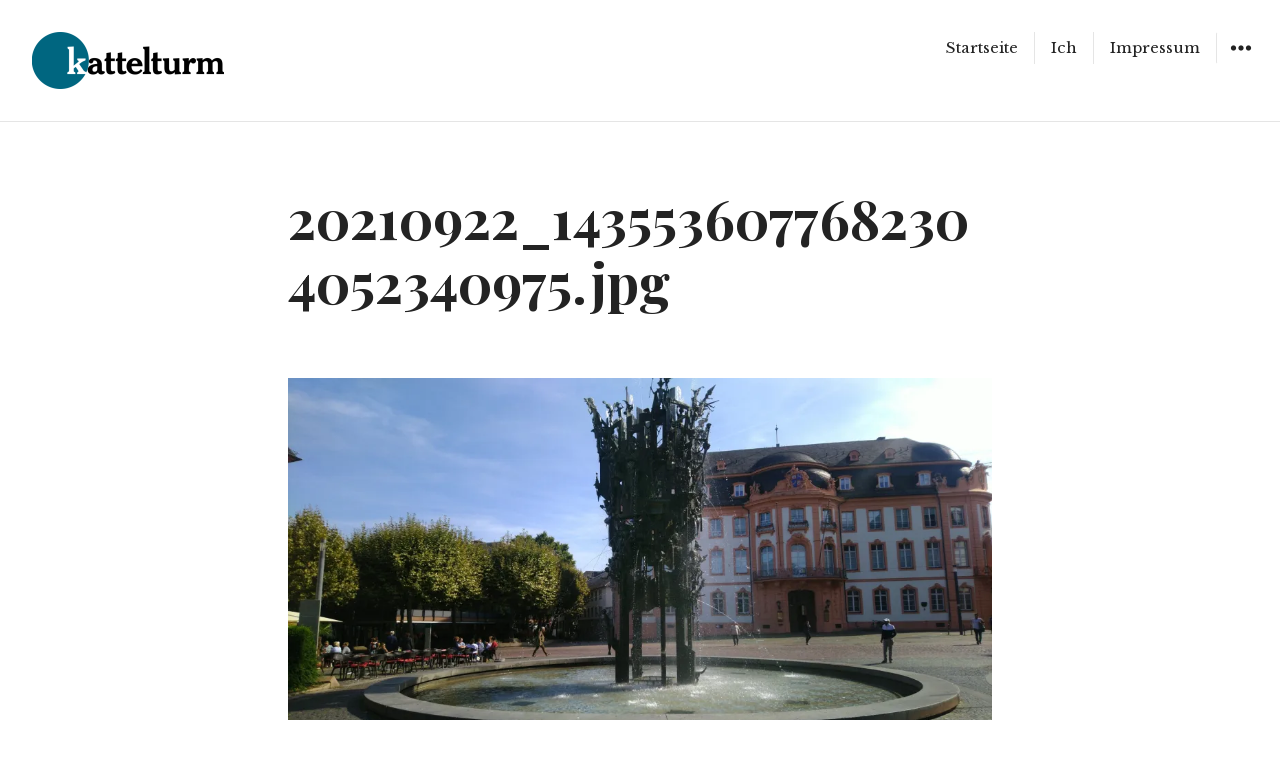

--- FILE ---
content_type: text/html; charset=UTF-8
request_url: https://kattelturm.de/20210922_1435536077682304052340975/
body_size: 10744
content:
<!DOCTYPE html>
<html lang="de" class="no-js">
<head>
<meta charset="UTF-8">
<meta name="viewport" content="width=device-width, initial-scale=1">
<link rel="profile" href="http://gmpg.org/xfn/11">
<link rel="pingback" href="https://kattelturm.de/xmlrpc.php">
<script>(function(html){html.className = html.className.replace(/\bno-js\b/,'js')})(document.documentElement);</script>
<title>20210922_1435536077682304052340975.jpg &#8211; kattelturm</title>
<meta name='robots' content='max-image-preview:large' />
	<style>img:is([sizes="auto" i], [sizes^="auto," i]) { contain-intrinsic-size: 3000px 1500px }</style>
	<!-- Jetpack Site Verification Tags -->
<meta name="google-site-verification" content="nQS3eQRhIlZuAwfj0dQjcEHU51TqrMCPcHHZU-9ZDYc" />
<link rel='dns-prefetch' href='//stats.wp.com' />
<link rel='dns-prefetch' href='//fonts.googleapis.com' />
<link rel='dns-prefetch' href='//widgets.wp.com' />
<link rel='dns-prefetch' href='//s0.wp.com' />
<link rel='dns-prefetch' href='//0.gravatar.com' />
<link rel='dns-prefetch' href='//1.gravatar.com' />
<link rel='dns-prefetch' href='//2.gravatar.com' />
<link rel='dns-prefetch' href='//v0.wordpress.com' />
<link rel='dns-prefetch' href='//jetpack.wordpress.com' />
<link rel='dns-prefetch' href='//public-api.wordpress.com' />
<link rel='preconnect' href='//i0.wp.com' />
<link rel='preconnect' href='//c0.wp.com' />
<link rel="alternate" type="application/rss+xml" title="kattelturm &raquo; Feed" href="https://kattelturm.de/feed/" />
<link rel="alternate" type="application/rss+xml" title="kattelturm &raquo; Kommentar-Feed" href="https://kattelturm.de/comments/feed/" />
<link rel="alternate" type="application/rss+xml" title="kattelturm &raquo; 20210922_1435536077682304052340975.jpg-Kommentar-Feed" href="https://kattelturm.de/feed/?attachment_id=1658" />
<script type="text/javascript">
/* <![CDATA[ */
window._wpemojiSettings = {"baseUrl":"https:\/\/s.w.org\/images\/core\/emoji\/16.0.1\/72x72\/","ext":".png","svgUrl":"https:\/\/s.w.org\/images\/core\/emoji\/16.0.1\/svg\/","svgExt":".svg","source":{"concatemoji":"https:\/\/kattelturm.de\/wp-includes\/js\/wp-emoji-release.min.js?ver=6.8.3"}};
/*! This file is auto-generated */
!function(s,n){var o,i,e;function c(e){try{var t={supportTests:e,timestamp:(new Date).valueOf()};sessionStorage.setItem(o,JSON.stringify(t))}catch(e){}}function p(e,t,n){e.clearRect(0,0,e.canvas.width,e.canvas.height),e.fillText(t,0,0);var t=new Uint32Array(e.getImageData(0,0,e.canvas.width,e.canvas.height).data),a=(e.clearRect(0,0,e.canvas.width,e.canvas.height),e.fillText(n,0,0),new Uint32Array(e.getImageData(0,0,e.canvas.width,e.canvas.height).data));return t.every(function(e,t){return e===a[t]})}function u(e,t){e.clearRect(0,0,e.canvas.width,e.canvas.height),e.fillText(t,0,0);for(var n=e.getImageData(16,16,1,1),a=0;a<n.data.length;a++)if(0!==n.data[a])return!1;return!0}function f(e,t,n,a){switch(t){case"flag":return n(e,"\ud83c\udff3\ufe0f\u200d\u26a7\ufe0f","\ud83c\udff3\ufe0f\u200b\u26a7\ufe0f")?!1:!n(e,"\ud83c\udde8\ud83c\uddf6","\ud83c\udde8\u200b\ud83c\uddf6")&&!n(e,"\ud83c\udff4\udb40\udc67\udb40\udc62\udb40\udc65\udb40\udc6e\udb40\udc67\udb40\udc7f","\ud83c\udff4\u200b\udb40\udc67\u200b\udb40\udc62\u200b\udb40\udc65\u200b\udb40\udc6e\u200b\udb40\udc67\u200b\udb40\udc7f");case"emoji":return!a(e,"\ud83e\udedf")}return!1}function g(e,t,n,a){var r="undefined"!=typeof WorkerGlobalScope&&self instanceof WorkerGlobalScope?new OffscreenCanvas(300,150):s.createElement("canvas"),o=r.getContext("2d",{willReadFrequently:!0}),i=(o.textBaseline="top",o.font="600 32px Arial",{});return e.forEach(function(e){i[e]=t(o,e,n,a)}),i}function t(e){var t=s.createElement("script");t.src=e,t.defer=!0,s.head.appendChild(t)}"undefined"!=typeof Promise&&(o="wpEmojiSettingsSupports",i=["flag","emoji"],n.supports={everything:!0,everythingExceptFlag:!0},e=new Promise(function(e){s.addEventListener("DOMContentLoaded",e,{once:!0})}),new Promise(function(t){var n=function(){try{var e=JSON.parse(sessionStorage.getItem(o));if("object"==typeof e&&"number"==typeof e.timestamp&&(new Date).valueOf()<e.timestamp+604800&&"object"==typeof e.supportTests)return e.supportTests}catch(e){}return null}();if(!n){if("undefined"!=typeof Worker&&"undefined"!=typeof OffscreenCanvas&&"undefined"!=typeof URL&&URL.createObjectURL&&"undefined"!=typeof Blob)try{var e="postMessage("+g.toString()+"("+[JSON.stringify(i),f.toString(),p.toString(),u.toString()].join(",")+"));",a=new Blob([e],{type:"text/javascript"}),r=new Worker(URL.createObjectURL(a),{name:"wpTestEmojiSupports"});return void(r.onmessage=function(e){c(n=e.data),r.terminate(),t(n)})}catch(e){}c(n=g(i,f,p,u))}t(n)}).then(function(e){for(var t in e)n.supports[t]=e[t],n.supports.everything=n.supports.everything&&n.supports[t],"flag"!==t&&(n.supports.everythingExceptFlag=n.supports.everythingExceptFlag&&n.supports[t]);n.supports.everythingExceptFlag=n.supports.everythingExceptFlag&&!n.supports.flag,n.DOMReady=!1,n.readyCallback=function(){n.DOMReady=!0}}).then(function(){return e}).then(function(){var e;n.supports.everything||(n.readyCallback(),(e=n.source||{}).concatemoji?t(e.concatemoji):e.wpemoji&&e.twemoji&&(t(e.twemoji),t(e.wpemoji)))}))}((window,document),window._wpemojiSettings);
/* ]]> */
</script>
<style id='wp-emoji-styles-inline-css' type='text/css'>

	img.wp-smiley, img.emoji {
		display: inline !important;
		border: none !important;
		box-shadow: none !important;
		height: 1em !important;
		width: 1em !important;
		margin: 0 0.07em !important;
		vertical-align: -0.1em !important;
		background: none !important;
		padding: 0 !important;
	}
</style>
<link rel='stylesheet' id='wp-block-library-css' href='https://c0.wp.com/c/6.8.3/wp-includes/css/dist/block-library/style.min.css' type='text/css' media='all' />
<style id='classic-theme-styles-inline-css' type='text/css'>
/*! This file is auto-generated */
.wp-block-button__link{color:#fff;background-color:#32373c;border-radius:9999px;box-shadow:none;text-decoration:none;padding:calc(.667em + 2px) calc(1.333em + 2px);font-size:1.125em}.wp-block-file__button{background:#32373c;color:#fff;text-decoration:none}
</style>
<link rel='stylesheet' id='mediaelement-css' href='https://c0.wp.com/c/6.8.3/wp-includes/js/mediaelement/mediaelementplayer-legacy.min.css' type='text/css' media='all' />
<link rel='stylesheet' id='wp-mediaelement-css' href='https://c0.wp.com/c/6.8.3/wp-includes/js/mediaelement/wp-mediaelement.min.css' type='text/css' media='all' />
<style id='jetpack-sharing-buttons-style-inline-css' type='text/css'>
.jetpack-sharing-buttons__services-list{display:flex;flex-direction:row;flex-wrap:wrap;gap:0;list-style-type:none;margin:5px;padding:0}.jetpack-sharing-buttons__services-list.has-small-icon-size{font-size:12px}.jetpack-sharing-buttons__services-list.has-normal-icon-size{font-size:16px}.jetpack-sharing-buttons__services-list.has-large-icon-size{font-size:24px}.jetpack-sharing-buttons__services-list.has-huge-icon-size{font-size:36px}@media print{.jetpack-sharing-buttons__services-list{display:none!important}}.editor-styles-wrapper .wp-block-jetpack-sharing-buttons{gap:0;padding-inline-start:0}ul.jetpack-sharing-buttons__services-list.has-background{padding:1.25em 2.375em}
</style>
<style id='global-styles-inline-css' type='text/css'>
:root{--wp--preset--aspect-ratio--square: 1;--wp--preset--aspect-ratio--4-3: 4/3;--wp--preset--aspect-ratio--3-4: 3/4;--wp--preset--aspect-ratio--3-2: 3/2;--wp--preset--aspect-ratio--2-3: 2/3;--wp--preset--aspect-ratio--16-9: 16/9;--wp--preset--aspect-ratio--9-16: 9/16;--wp--preset--color--black: #000000;--wp--preset--color--cyan-bluish-gray: #abb8c3;--wp--preset--color--white: #ffffff;--wp--preset--color--pale-pink: #f78da7;--wp--preset--color--vivid-red: #cf2e2e;--wp--preset--color--luminous-vivid-orange: #ff6900;--wp--preset--color--luminous-vivid-amber: #fcb900;--wp--preset--color--light-green-cyan: #7bdcb5;--wp--preset--color--vivid-green-cyan: #00d084;--wp--preset--color--pale-cyan-blue: #8ed1fc;--wp--preset--color--vivid-cyan-blue: #0693e3;--wp--preset--color--vivid-purple: #9b51e0;--wp--preset--gradient--vivid-cyan-blue-to-vivid-purple: linear-gradient(135deg,rgba(6,147,227,1) 0%,rgb(155,81,224) 100%);--wp--preset--gradient--light-green-cyan-to-vivid-green-cyan: linear-gradient(135deg,rgb(122,220,180) 0%,rgb(0,208,130) 100%);--wp--preset--gradient--luminous-vivid-amber-to-luminous-vivid-orange: linear-gradient(135deg,rgba(252,185,0,1) 0%,rgba(255,105,0,1) 100%);--wp--preset--gradient--luminous-vivid-orange-to-vivid-red: linear-gradient(135deg,rgba(255,105,0,1) 0%,rgb(207,46,46) 100%);--wp--preset--gradient--very-light-gray-to-cyan-bluish-gray: linear-gradient(135deg,rgb(238,238,238) 0%,rgb(169,184,195) 100%);--wp--preset--gradient--cool-to-warm-spectrum: linear-gradient(135deg,rgb(74,234,220) 0%,rgb(151,120,209) 20%,rgb(207,42,186) 40%,rgb(238,44,130) 60%,rgb(251,105,98) 80%,rgb(254,248,76) 100%);--wp--preset--gradient--blush-light-purple: linear-gradient(135deg,rgb(255,206,236) 0%,rgb(152,150,240) 100%);--wp--preset--gradient--blush-bordeaux: linear-gradient(135deg,rgb(254,205,165) 0%,rgb(254,45,45) 50%,rgb(107,0,62) 100%);--wp--preset--gradient--luminous-dusk: linear-gradient(135deg,rgb(255,203,112) 0%,rgb(199,81,192) 50%,rgb(65,88,208) 100%);--wp--preset--gradient--pale-ocean: linear-gradient(135deg,rgb(255,245,203) 0%,rgb(182,227,212) 50%,rgb(51,167,181) 100%);--wp--preset--gradient--electric-grass: linear-gradient(135deg,rgb(202,248,128) 0%,rgb(113,206,126) 100%);--wp--preset--gradient--midnight: linear-gradient(135deg,rgb(2,3,129) 0%,rgb(40,116,252) 100%);--wp--preset--font-size--small: 13px;--wp--preset--font-size--medium: 20px;--wp--preset--font-size--large: 36px;--wp--preset--font-size--x-large: 42px;--wp--preset--spacing--20: 0.44rem;--wp--preset--spacing--30: 0.67rem;--wp--preset--spacing--40: 1rem;--wp--preset--spacing--50: 1.5rem;--wp--preset--spacing--60: 2.25rem;--wp--preset--spacing--70: 3.38rem;--wp--preset--spacing--80: 5.06rem;--wp--preset--shadow--natural: 6px 6px 9px rgba(0, 0, 0, 0.2);--wp--preset--shadow--deep: 12px 12px 50px rgba(0, 0, 0, 0.4);--wp--preset--shadow--sharp: 6px 6px 0px rgba(0, 0, 0, 0.2);--wp--preset--shadow--outlined: 6px 6px 0px -3px rgba(255, 255, 255, 1), 6px 6px rgba(0, 0, 0, 1);--wp--preset--shadow--crisp: 6px 6px 0px rgba(0, 0, 0, 1);}:where(.is-layout-flex){gap: 0.5em;}:where(.is-layout-grid){gap: 0.5em;}body .is-layout-flex{display: flex;}.is-layout-flex{flex-wrap: wrap;align-items: center;}.is-layout-flex > :is(*, div){margin: 0;}body .is-layout-grid{display: grid;}.is-layout-grid > :is(*, div){margin: 0;}:where(.wp-block-columns.is-layout-flex){gap: 2em;}:where(.wp-block-columns.is-layout-grid){gap: 2em;}:where(.wp-block-post-template.is-layout-flex){gap: 1.25em;}:where(.wp-block-post-template.is-layout-grid){gap: 1.25em;}.has-black-color{color: var(--wp--preset--color--black) !important;}.has-cyan-bluish-gray-color{color: var(--wp--preset--color--cyan-bluish-gray) !important;}.has-white-color{color: var(--wp--preset--color--white) !important;}.has-pale-pink-color{color: var(--wp--preset--color--pale-pink) !important;}.has-vivid-red-color{color: var(--wp--preset--color--vivid-red) !important;}.has-luminous-vivid-orange-color{color: var(--wp--preset--color--luminous-vivid-orange) !important;}.has-luminous-vivid-amber-color{color: var(--wp--preset--color--luminous-vivid-amber) !important;}.has-light-green-cyan-color{color: var(--wp--preset--color--light-green-cyan) !important;}.has-vivid-green-cyan-color{color: var(--wp--preset--color--vivid-green-cyan) !important;}.has-pale-cyan-blue-color{color: var(--wp--preset--color--pale-cyan-blue) !important;}.has-vivid-cyan-blue-color{color: var(--wp--preset--color--vivid-cyan-blue) !important;}.has-vivid-purple-color{color: var(--wp--preset--color--vivid-purple) !important;}.has-black-background-color{background-color: var(--wp--preset--color--black) !important;}.has-cyan-bluish-gray-background-color{background-color: var(--wp--preset--color--cyan-bluish-gray) !important;}.has-white-background-color{background-color: var(--wp--preset--color--white) !important;}.has-pale-pink-background-color{background-color: var(--wp--preset--color--pale-pink) !important;}.has-vivid-red-background-color{background-color: var(--wp--preset--color--vivid-red) !important;}.has-luminous-vivid-orange-background-color{background-color: var(--wp--preset--color--luminous-vivid-orange) !important;}.has-luminous-vivid-amber-background-color{background-color: var(--wp--preset--color--luminous-vivid-amber) !important;}.has-light-green-cyan-background-color{background-color: var(--wp--preset--color--light-green-cyan) !important;}.has-vivid-green-cyan-background-color{background-color: var(--wp--preset--color--vivid-green-cyan) !important;}.has-pale-cyan-blue-background-color{background-color: var(--wp--preset--color--pale-cyan-blue) !important;}.has-vivid-cyan-blue-background-color{background-color: var(--wp--preset--color--vivid-cyan-blue) !important;}.has-vivid-purple-background-color{background-color: var(--wp--preset--color--vivid-purple) !important;}.has-black-border-color{border-color: var(--wp--preset--color--black) !important;}.has-cyan-bluish-gray-border-color{border-color: var(--wp--preset--color--cyan-bluish-gray) !important;}.has-white-border-color{border-color: var(--wp--preset--color--white) !important;}.has-pale-pink-border-color{border-color: var(--wp--preset--color--pale-pink) !important;}.has-vivid-red-border-color{border-color: var(--wp--preset--color--vivid-red) !important;}.has-luminous-vivid-orange-border-color{border-color: var(--wp--preset--color--luminous-vivid-orange) !important;}.has-luminous-vivid-amber-border-color{border-color: var(--wp--preset--color--luminous-vivid-amber) !important;}.has-light-green-cyan-border-color{border-color: var(--wp--preset--color--light-green-cyan) !important;}.has-vivid-green-cyan-border-color{border-color: var(--wp--preset--color--vivid-green-cyan) !important;}.has-pale-cyan-blue-border-color{border-color: var(--wp--preset--color--pale-cyan-blue) !important;}.has-vivid-cyan-blue-border-color{border-color: var(--wp--preset--color--vivid-cyan-blue) !important;}.has-vivid-purple-border-color{border-color: var(--wp--preset--color--vivid-purple) !important;}.has-vivid-cyan-blue-to-vivid-purple-gradient-background{background: var(--wp--preset--gradient--vivid-cyan-blue-to-vivid-purple) !important;}.has-light-green-cyan-to-vivid-green-cyan-gradient-background{background: var(--wp--preset--gradient--light-green-cyan-to-vivid-green-cyan) !important;}.has-luminous-vivid-amber-to-luminous-vivid-orange-gradient-background{background: var(--wp--preset--gradient--luminous-vivid-amber-to-luminous-vivid-orange) !important;}.has-luminous-vivid-orange-to-vivid-red-gradient-background{background: var(--wp--preset--gradient--luminous-vivid-orange-to-vivid-red) !important;}.has-very-light-gray-to-cyan-bluish-gray-gradient-background{background: var(--wp--preset--gradient--very-light-gray-to-cyan-bluish-gray) !important;}.has-cool-to-warm-spectrum-gradient-background{background: var(--wp--preset--gradient--cool-to-warm-spectrum) !important;}.has-blush-light-purple-gradient-background{background: var(--wp--preset--gradient--blush-light-purple) !important;}.has-blush-bordeaux-gradient-background{background: var(--wp--preset--gradient--blush-bordeaux) !important;}.has-luminous-dusk-gradient-background{background: var(--wp--preset--gradient--luminous-dusk) !important;}.has-pale-ocean-gradient-background{background: var(--wp--preset--gradient--pale-ocean) !important;}.has-electric-grass-gradient-background{background: var(--wp--preset--gradient--electric-grass) !important;}.has-midnight-gradient-background{background: var(--wp--preset--gradient--midnight) !important;}.has-small-font-size{font-size: var(--wp--preset--font-size--small) !important;}.has-medium-font-size{font-size: var(--wp--preset--font-size--medium) !important;}.has-large-font-size{font-size: var(--wp--preset--font-size--large) !important;}.has-x-large-font-size{font-size: var(--wp--preset--font-size--x-large) !important;}
:where(.wp-block-post-template.is-layout-flex){gap: 1.25em;}:where(.wp-block-post-template.is-layout-grid){gap: 1.25em;}
:where(.wp-block-columns.is-layout-flex){gap: 2em;}:where(.wp-block-columns.is-layout-grid){gap: 2em;}
:root :where(.wp-block-pullquote){font-size: 1.5em;line-height: 1.6;}
</style>
<link rel='stylesheet' id='resonar-fonts-css' href='https://fonts.googleapis.com/css?family=Libre+Baskerville%3A400%2C700%2C400italic%7CLato%3A400%2C700%2C900%2C400italic%2C700italic%2C900italic%7CPlayfair+Display%3A400%2C700%2C400italic%2C700italic%7CInconsolata%3A400&#038;subset=latin%2Clatin-ext' type='text/css' media='all' />
<link rel='stylesheet' id='genericons-css' href='https://c0.wp.com/p/jetpack/15.4/_inc/genericons/genericons/genericons.css' type='text/css' media='all' />
<link rel='stylesheet' id='resonar-style-css' href='https://kattelturm.de/wp-content/themes/resonar/style.css?ver=6.8.3' type='text/css' media='all' />
<link rel='stylesheet' id='jetpack_likes-css' href='https://c0.wp.com/p/jetpack/15.4/modules/likes/style.css' type='text/css' media='all' />
<script type="text/javascript" src="https://c0.wp.com/c/6.8.3/wp-includes/js/jquery/jquery.min.js" id="jquery-core-js"></script>
<script type="text/javascript" src="https://c0.wp.com/c/6.8.3/wp-includes/js/jquery/jquery-migrate.min.js" id="jquery-migrate-js"></script>
<script type="text/javascript" src="https://kattelturm.de/wp-content/themes/resonar/js/keyboard-image-navigation.js?ver=20150302" id="resonar-keyboard-image-navigation-js"></script>
<link rel="https://api.w.org/" href="https://kattelturm.de/wp-json/" /><link rel="alternate" title="JSON" type="application/json" href="https://kattelturm.de/wp-json/wp/v2/media/1658" /><link rel="EditURI" type="application/rsd+xml" title="RSD" href="https://kattelturm.de/xmlrpc.php?rsd" />
<meta name="generator" content="WordPress 6.8.3" />
<link rel='shortlink' href='https://kattelturm.de/?p=1658' />
<link rel="alternate" title="oEmbed (JSON)" type="application/json+oembed" href="https://kattelturm.de/wp-json/oembed/1.0/embed?url=https%3A%2F%2Fkattelturm.de%2F20210922_1435536077682304052340975%2F" />
<link rel="alternate" title="oEmbed (XML)" type="text/xml+oembed" href="https://kattelturm.de/wp-json/oembed/1.0/embed?url=https%3A%2F%2Fkattelturm.de%2F20210922_1435536077682304052340975%2F&#038;format=xml" />
<link rel="me" href="https://norden.social/@kuhl"/>
	<style>img#wpstats{display:none}</style>
			<style type="text/css">
			.site-title,
		.site-description {
			position: absolute;
			clip: rect(1px, 1px, 1px, 1px);
		}
		</style>
		<style type="text/css" id="resonar-custom-background-css">
		</style>

<!-- Jetpack Open Graph Tags -->
<meta property="og:type" content="article" />
<meta property="og:title" content="20210922_1435536077682304052340975.jpg" />
<meta property="og:url" content="https://kattelturm.de/20210922_1435536077682304052340975/" />
<meta property="og:description" content="Besuche den Beitrag für mehr Info." />
<meta property="article:published_time" content="2021-09-23T16:03:56+00:00" />
<meta property="article:modified_time" content="2021-09-23T16:04:05+00:00" />
<meta property="og:site_name" content="kattelturm" />
<meta property="og:image" content="https://kattelturm.de/wp-content/uploads/2021/09/20210922_1435536077682304052340975-scaled.jpg" />
<meta property="og:image:alt" content="" />
<meta property="og:locale" content="de_DE" />
<meta name="twitter:site" content="@kattelturm" />
<meta name="twitter:text:title" content="20210922_1435536077682304052340975.jpg" />
<meta name="twitter:image" content="https://i0.wp.com/kattelturm.de/wp-content/uploads/2021/09/20210922_1435536077682304052340975-scaled.jpg?fit=1200%2C675&#038;ssl=1&#038;w=640" />
<meta name="twitter:card" content="summary_large_image" />
<meta name="twitter:description" content="Besuche den Beitrag für mehr Info." />

<!-- End Jetpack Open Graph Tags -->
<link rel="icon" href="https://i0.wp.com/kattelturm.de/wp-content/uploads/2016/07/cropped-kattelturm16blautx1.png?fit=32%2C32&#038;ssl=1" sizes="32x32" />
<link rel="icon" href="https://i0.wp.com/kattelturm.de/wp-content/uploads/2016/07/cropped-kattelturm16blautx1.png?fit=192%2C192&#038;ssl=1" sizes="192x192" />
<link rel="apple-touch-icon" href="https://i0.wp.com/kattelturm.de/wp-content/uploads/2016/07/cropped-kattelturm16blautx1.png?fit=180%2C180&#038;ssl=1" />
<meta name="msapplication-TileImage" content="https://i0.wp.com/kattelturm.de/wp-content/uploads/2016/07/cropped-kattelturm16blautx1.png?fit=270%2C270&#038;ssl=1" />
		<style type="text/css" id="wp-custom-css">
			.entry-header-background {
height:90vh;
}		</style>
		</head>

<body class="attachment wp-singular attachment-template-default single single-attachment postid-1658 attachmentid-1658 attachment-jpeg wp-custom-logo wp-theme-resonar custom-menu has-site-logo">
<div id="page" class="hfeed site">
	<a class="skip-link screen-reader-text" href="#content">Springe zum Inhalt</a>

	
	<header id="masthead" class="site-header" role="banner">
		<div class="site-branding">
			<a href="https://kattelturm.de/" class="site-logo-link" rel="home" itemprop="url"><img width="192" height="57" src="https://i0.wp.com/kattelturm.de/wp-content/uploads/2016/07/kattelturm16blautx.png?fit=192%2C57&amp;ssl=1" class="site-logo attachment-resonar-logo" alt="" data-size="resonar-logo" itemprop="logo" decoding="async" srcset="https://i0.wp.com/kattelturm.de/wp-content/uploads/2016/07/kattelturm16blautx.png?w=871&amp;ssl=1 871w, https://i0.wp.com/kattelturm.de/wp-content/uploads/2016/07/kattelturm16blautx.png?resize=300%2C89&amp;ssl=1 300w, https://i0.wp.com/kattelturm.de/wp-content/uploads/2016/07/kattelturm16blautx.png?resize=768%2C227&amp;ssl=1 768w, https://i0.wp.com/kattelturm.de/wp-content/uploads/2016/07/kattelturm16blautx.png?resize=192%2C57&amp;ssl=1 192w" sizes="(max-width: 192px) 100vw, 192px" /></a>
							<p class="site-title"><a href="https://kattelturm.de/" rel="home">kattelturm</a></p>
							<p class="site-description">Erlebnisse und Gedanken von Tom</p>
					</div><!-- .site-branding -->

		<button id="sidebar-toggle" class="sidebar-toggle"></button>

					<nav class="main-navigation" role="navigation">
				<div class="menu-kurzmenue-container"><ul id="menu-kurzmenue" class="nav-menu"><li id="menu-item-1088" class="menu-item menu-item-type-custom menu-item-object-custom menu-item-home menu-item-1088"><a href="https://kattelturm.de/">Startseite</a></li>
<li id="menu-item-1193" class="menu-item menu-item-type-post_type menu-item-object-page menu-item-1193"><a href="https://kattelturm.de/ich-ich-ich/">Ich</a></li>
<li id="menu-item-879" class="menu-item menu-item-type-post_type menu-item-object-page menu-item-879"><a href="https://kattelturm.de/impressum/">Impressum</a></li>
</ul></div>			</nav><!-- .main-navigation -->
			</header><!-- .site-header -->

	<div id="content" class="site-content">

	<div id="primary" class="content-area">
		<main id="main" class="site-main" role="main">

			
				<article id="post-1658" class="post-1658 attachment type-attachment status-inherit hentry">

					
					<header class="entry-header">
						<h1 class="entry-title">20210922_1435536077682304052340975.jpg</h1>					</header><!-- .entry-header -->

					<div class="entry-content-footer">
						<div class="entry-content">

							<div class="entry-attachment">
								<img width="1024" height="576" src="https://i0.wp.com/kattelturm.de/wp-content/uploads/2021/09/20210922_1435536077682304052340975-scaled.jpg?fit=1024%2C576&amp;ssl=1" class="attachment-large size-large" alt="" decoding="async" fetchpriority="high" srcset="https://i0.wp.com/kattelturm.de/wp-content/uploads/2021/09/20210922_1435536077682304052340975-scaled.jpg?w=2560&amp;ssl=1 2560w, https://i0.wp.com/kattelturm.de/wp-content/uploads/2021/09/20210922_1435536077682304052340975-scaled.jpg?resize=300%2C169&amp;ssl=1 300w, https://i0.wp.com/kattelturm.de/wp-content/uploads/2021/09/20210922_1435536077682304052340975-scaled.jpg?resize=1024%2C576&amp;ssl=1 1024w, https://i0.wp.com/kattelturm.de/wp-content/uploads/2021/09/20210922_1435536077682304052340975-scaled.jpg?resize=768%2C432&amp;ssl=1 768w, https://i0.wp.com/kattelturm.de/wp-content/uploads/2021/09/20210922_1435536077682304052340975-scaled.jpg?resize=1536%2C864&amp;ssl=1 1536w, https://i0.wp.com/kattelturm.de/wp-content/uploads/2021/09/20210922_1435536077682304052340975-scaled.jpg?resize=2048%2C1152&amp;ssl=1 2048w, https://i0.wp.com/kattelturm.de/wp-content/uploads/2021/09/20210922_1435536077682304052340975-scaled.jpg?resize=192%2C108&amp;ssl=1 192w, https://i0.wp.com/kattelturm.de/wp-content/uploads/2021/09/20210922_1435536077682304052340975-scaled.jpg?w=2176&amp;ssl=1 2176w" sizes="(max-width: 1024px) 100vw, 1024px" />
								
							</div><!-- .entry-attachment -->

													</div><!-- .entry-content -->

						<footer class="entry-footer">
							<span class="full-size-link"><span class="screen-reader-text">Volle Größe </span><a href="https://kattelturm.de/wp-content/uploads/2021/09/20210922_1435536077682304052340975-scaled.jpg">2560 &times; 1440</a></span><span class="comments-link"><a href="https://kattelturm.de/20210922_1435536077682304052340975/#respond">Schreib einen Kommentar</a></span>													</footer><!-- .entry-footer -->
					</div>

				</article><!-- #post-## -->

				
<div id="comments" class="comments-area">

	
	
	
		<div id="respond" class="comment-respond">
			<h3 id="reply-title" class="comment-reply-title">Kommentar verfassen<small><a rel="nofollow" id="cancel-comment-reply-link" href="/20210922_1435536077682304052340975/#respond" style="display:none;">Antwort abbrechen</a></small></h3>			<form id="commentform" class="comment-form">
				<iframe
					title="Kommentarformular"
					src="https://jetpack.wordpress.com/jetpack-comment/?blogid=180929841&#038;postid=1658&#038;comment_registration=0&#038;require_name_email=1&#038;stc_enabled=1&#038;stb_enabled=1&#038;show_avatars=1&#038;avatar_default=mystery&#038;greeting=Kommentar+verfassen&#038;jetpack_comments_nonce=6248ddb04e&#038;greeting_reply=Schreibe+eine+Antwort+zu+%25s&#038;color_scheme=light&#038;lang=de_DE&#038;jetpack_version=15.4&#038;iframe_unique_id=1&#038;show_cookie_consent=10&#038;has_cookie_consent=0&#038;is_current_user_subscribed=0&#038;token_key=%3Bnormal%3B&#038;sig=9ca2b9e838bd007b2cd3da9d7ba462d0e390431d#parent=https%3A%2F%2Fkattelturm.de%2F20210922_1435536077682304052340975%2F"
											name="jetpack_remote_comment"
						style="width:100%; height: 430px; border:0;"
										class="jetpack_remote_comment"
					id="jetpack_remote_comment"
					sandbox="allow-same-origin allow-top-navigation allow-scripts allow-forms allow-popups"
				>
									</iframe>
									<!--[if !IE]><!-->
					<script>
						document.addEventListener('DOMContentLoaded', function () {
							var commentForms = document.getElementsByClassName('jetpack_remote_comment');
							for (var i = 0; i < commentForms.length; i++) {
								commentForms[i].allowTransparency = false;
								commentForms[i].scrolling = 'no';
							}
						});
					</script>
					<!--<![endif]-->
							</form>
		</div>

		
		<input type="hidden" name="comment_parent" id="comment_parent" value="" />

		
</div><!-- .comments-area -->

	<nav class="navigation post-navigation" aria-label="Beiträge">
		<h2 class="screen-reader-text">Beitragsnavigation</h2>
		<div class="nav-links"><div class="nav-previous"><a href="https://kattelturm.de/20210922_1435536077682304052340975/" rel="prev"><span class="meta-nav">Veröffentlicht in</span><span class="post-title">20210922_1435536077682304052340975.jpg</span></a></div></div>
	</nav>
		</main><!-- .site-main -->
	</div><!-- .content-area -->

			<div id="sidebar" class="sidebar">
		<div id="sidebar-inner" class="sidebar-inner">

					<nav class="main-navigation" role="navigation">
				<h2 class="menu-heading widget-title">Menü</h2>
				<div class="menu-kurzmenue-container"><ul id="menu-kurzmenue-1" class="nav-menu"><li class="menu-item menu-item-type-custom menu-item-object-custom menu-item-home menu-item-1088"><a href="https://kattelturm.de/">Startseite</a></li>
<li class="menu-item menu-item-type-post_type menu-item-object-page menu-item-1193"><a href="https://kattelturm.de/ich-ich-ich/">Ich</a></li>
<li class="menu-item menu-item-type-post_type menu-item-object-page menu-item-879"><a href="https://kattelturm.de/impressum/">Impressum</a></li>
</ul></div>			</nav><!-- .main-navigation -->
		
		
					<div id="secondary" class="widget-area" role="complementary">
				<aside id="tag_cloud-3" class="widget widget_tag_cloud"><h2 class="widget-title">Kategorisch</h2><div class="tagcloud"><a href="https://kattelturm.de/category/allgemein/" class="tag-cloud-link tag-link-1 tag-link-position-1" style="font-size: 8pt;" aria-label="Allgemein (1 Eintrag)">Allgemein</a>
<a href="https://kattelturm.de/category/ankuendigung/" class="tag-cloud-link tag-link-2 tag-link-position-2" style="font-size: 8pt;" aria-label="Ankündigung (1 Eintrag)">Ankündigung</a>
<a href="https://kattelturm.de/category/ein-monat-europa/" class="tag-cloud-link tag-link-427 tag-link-position-3" style="font-size: 12.117647058824pt;" aria-label="Ein Monat Europa (3 Einträge)">Ein Monat Europa</a>
<a href="https://kattelturm.de/category/empfehlung/" class="tag-cloud-link tag-link-4 tag-link-position-4" style="font-size: 16.235294117647pt;" aria-label="Empfehlung (7 Einträge)">Empfehlung</a>
<a href="https://kattelturm.de/category/erlebnisse/" class="tag-cloud-link tag-link-5 tag-link-position-5" style="font-size: 19.117647058824pt;" aria-label="Erlebnisse (12 Einträge)">Erlebnisse</a>
<a href="https://kattelturm.de/category/gedanken/" class="tag-cloud-link tag-link-6 tag-link-position-6" style="font-size: 22pt;" aria-label="Gedanken (20 Einträge)">Gedanken</a>
<a href="https://kattelturm.de/category/hervorgehoben/gedichte/" class="tag-cloud-link tag-link-16 tag-link-position-7" style="font-size: 8pt;" aria-label="Gedichte (1 Eintrag)">Gedichte</a>
<a href="https://kattelturm.de/category/geschichten/" class="tag-cloud-link tag-link-7 tag-link-position-8" style="font-size: 10.470588235294pt;" aria-label="Geschichten (2 Einträge)">Geschichten</a>
<a href="https://kattelturm.de/category/hervorgehoben/" class="tag-cloud-link tag-link-8 tag-link-position-9" style="font-size: 16.921568627451pt;" aria-label="Hervorgehoben (8 Einträge)">Hervorgehoben</a>
<a href="https://kattelturm.de/category/hervorgehoben/kurzbeitraege/" class="tag-cloud-link tag-link-9 tag-link-position-10" style="font-size: 15.549019607843pt;" aria-label="Kurzbeiträge (6 Einträge)">Kurzbeiträge</a>
<a href="https://kattelturm.de/category/metaebene/" class="tag-cloud-link tag-link-10 tag-link-position-11" style="font-size: 12.117647058824pt;" aria-label="Metaebene (3 Einträge)">Metaebene</a>
<a href="https://kattelturm.de/category/recherche/" class="tag-cloud-link tag-link-13 tag-link-position-12" style="font-size: 14.588235294118pt;" aria-label="Recherche (5 Einträge)">Recherche</a>
<a href="https://kattelturm.de/category/rueckblick/" class="tag-cloud-link tag-link-12 tag-link-position-13" style="font-size: 10.470588235294pt;" aria-label="Rückblick (2 Einträge)">Rückblick</a>
<a href="https://kattelturm.de/category/unterwegs-in-deutschland/" class="tag-cloud-link tag-link-424 tag-link-position-14" style="font-size: 19.666666666667pt;" aria-label="Unterwegs in Deutschland (13 Einträge)">Unterwegs in Deutschland</a>
<a href="https://kattelturm.de/category/vergleich/" class="tag-cloud-link tag-link-14 tag-link-position-15" style="font-size: 12.117647058824pt;" aria-label="Vergleich (3 Einträge)">Vergleich</a>
<a href="https://kattelturm.de/category/werke/" class="tag-cloud-link tag-link-15 tag-link-position-16" style="font-size: 12.117647058824pt;" aria-label="Werke (3 Einträge)">Werke</a></div>
</aside><aside id="text-3" class="widget widget_text"><h2 class="widget-title">Was haben wir denn da?</h2>			<div class="textwidget"><p>Das hier ist ein nicht besonders regelmäßig befüllter Blog von Tom. Eigentlich schade, aber wer schreibt denn heutzutage überhaupt noch Blogs? Und wer soll das alles lesen? Wenn du trotzdem Lust darauf hast, wünsche ich viel Vergnügen!</p>
</div>
		</aside>			</div><!-- .widget-area -->
		
		</div>
	</div><!-- .sidebar -->

	</div><!-- .site-content -->

	<footer id="colophon" class="site-footer" role="contentinfo">
		<div class="site-info">
			<a href="https://de.wordpress.org/">Stolz präsentiert von WordPress</a>
			<span class="sep"> | </span>
			Theme: Resonar von <a href="http://wordpress.com/themes/resonar/" rel="designer">WordPress.com</a>.		</div><!-- .site-info -->
	</footer><!-- .site-footer -->
</div><!-- .site -->

<script type="speculationrules">
{"prefetch":[{"source":"document","where":{"and":[{"href_matches":"\/*"},{"not":{"href_matches":["\/wp-*.php","\/wp-admin\/*","\/wp-content\/uploads\/*","\/wp-content\/*","\/wp-content\/plugins\/*","\/wp-content\/themes\/resonar\/*","\/*\\?(.+)"]}},{"not":{"selector_matches":"a[rel~=\"nofollow\"]"}},{"not":{"selector_matches":".no-prefetch, .no-prefetch a"}}]},"eagerness":"conservative"}]}
</script>
		<!-- Integrate Umami -->
		<script async defer
				src="https://stats.fuum.de/script.js"
				data-website-id="47d11cf7-a4f4-4f21-b641-c8af24aa73c2"
				>
		</script>
		<!-- /Integrate Umami -->
		<script type="text/javascript" src="https://kattelturm.de/wp-content/themes/resonar/js/skip-link-focus-fix.js?ver=20150302" id="resonar-skip-link-focus-fix-js"></script>
<script type="text/javascript" src="https://c0.wp.com/c/6.8.3/wp-includes/js/comment-reply.min.js" id="comment-reply-js" async="async" data-wp-strategy="async"></script>
<script type="text/javascript" id="resonar-script-js-extra">
/* <![CDATA[ */
var screenReaderText = {"expand":"<span class=\"screen-reader-text\">Untermen\u00fc anzeigen<\/span>","collapse":"<span class=\"screen-reader-text\">Untermen\u00fc verbergen<\/span>"};
var toggleButtonText = {"menu":"Men\u00fc","widgets":"Widgets","both":"Men\u00fc & Widgets"};
/* ]]> */
</script>
<script type="text/javascript" src="https://kattelturm.de/wp-content/themes/resonar/js/functions.js?ver=20150302" id="resonar-script-js"></script>
<script type="text/javascript" id="jetpack-stats-js-before">
/* <![CDATA[ */
_stq = window._stq || [];
_stq.push([ "view", {"v":"ext","blog":"180929841","post":"1658","tz":"1","srv":"kattelturm.de","j":"1:15.4"} ]);
_stq.push([ "clickTrackerInit", "180929841", "1658" ]);
/* ]]> */
</script>
<script type="text/javascript" src="https://stats.wp.com/e-202604.js" id="jetpack-stats-js" defer="defer" data-wp-strategy="defer"></script>
<script defer type="text/javascript" src="https://kattelturm.de/wp-content/plugins/akismet/_inc/akismet-frontend.js?ver=1762995756" id="akismet-frontend-js"></script>
		<script type="text/javascript">
			(function () {
				const iframe = document.getElementById( 'jetpack_remote_comment' );
								const watchReply = function() {
					// Check addComment._Jetpack_moveForm to make sure we don't monkey-patch twice.
					if ( 'undefined' !== typeof addComment && ! addComment._Jetpack_moveForm ) {
						// Cache the Core function.
						addComment._Jetpack_moveForm = addComment.moveForm;
						const commentParent = document.getElementById( 'comment_parent' );
						const cancel = document.getElementById( 'cancel-comment-reply-link' );

						function tellFrameNewParent ( commentParentValue ) {
							const url = new URL( iframe.src );
							if ( commentParentValue ) {
								url.searchParams.set( 'replytocom', commentParentValue )
							} else {
								url.searchParams.delete( 'replytocom' );
							}
							if( iframe.src !== url.href ) {
								iframe.src = url.href;
							}
						};

						cancel.addEventListener( 'click', function () {
							tellFrameNewParent( false );
						} );

						addComment.moveForm = function ( _, parentId ) {
							tellFrameNewParent( parentId );
							return addComment._Jetpack_moveForm.apply( null, arguments );
						};
					}
				}
				document.addEventListener( 'DOMContentLoaded', watchReply );
				// In WP 6.4+, the script is loaded asynchronously, so we need to wait for it to load before we monkey-patch the functions it introduces.
				document.querySelector('#comment-reply-js')?.addEventListener( 'load', watchReply );

								
				const commentIframes = document.getElementsByClassName('jetpack_remote_comment');

				window.addEventListener('message', function(event) {
					if (event.origin !== 'https://jetpack.wordpress.com') {
						return;
					}

					if (!event?.data?.iframeUniqueId && !event?.data?.height) {
						return;
					}

					const eventDataUniqueId = event.data.iframeUniqueId;

					// Change height for the matching comment iframe
					for (let i = 0; i < commentIframes.length; i++) {
						const iframe = commentIframes[i];
						const url = new URL(iframe.src);
						const iframeUniqueIdParam = url.searchParams.get('iframe_unique_id');
						if (iframeUniqueIdParam == event.data.iframeUniqueId) {
							iframe.style.height = event.data.height + 'px';
							return;
						}
					}
				});
			})();
		</script>
		</body>
</html>
